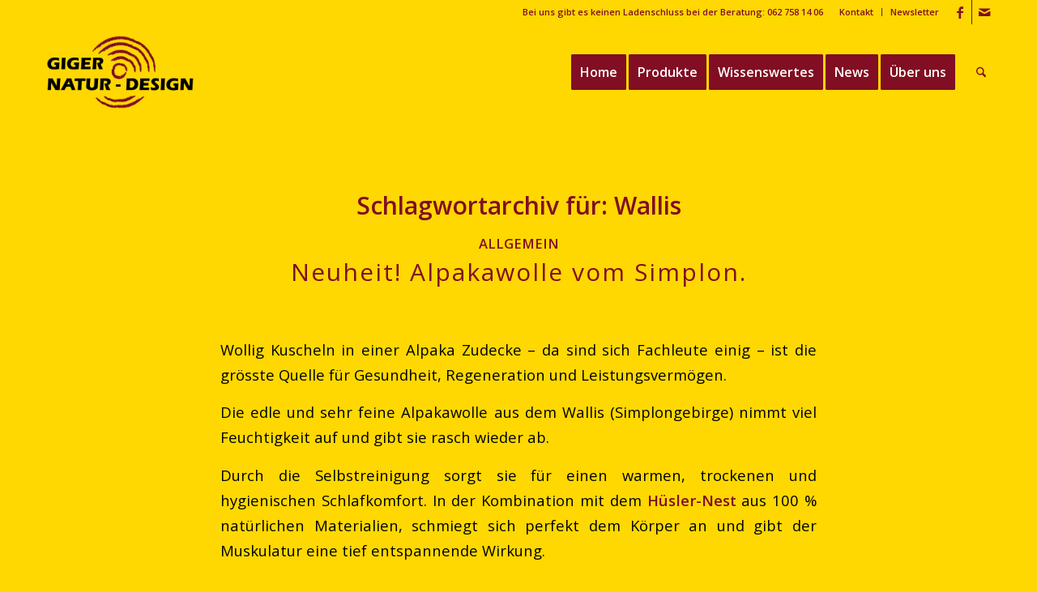

--- FILE ---
content_type: text/html; charset=UTF-8
request_url: https://www.schreinerei-pgiger.ch/tag/wallis/
body_size: 14755
content:
<!DOCTYPE html>
<html lang="de" class="html_stretched responsive av-preloader-disabled  html_header_top html_logo_left html_main_nav_header html_menu_right html_large html_header_sticky html_header_shrinking_disabled html_header_topbar_active html_mobile_menu_tablet html_header_searchicon html_content_align_center html_header_unstick_top_disabled html_header_stretch_disabled html_minimal_header html_elegant-blog html_av-submenu-hidden html_av-submenu-display-click html_av-overlay-side html_av-overlay-side-classic html_av-submenu-noclone html_entry_id_105 av-cookies-no-cookie-consent av-no-preview av-default-lightbox html_text_menu_active av-mobile-menu-switch-default">
<head>
<meta charset="UTF-8" />


<!-- mobile setting -->
<meta name="viewport" content="width=device-width, initial-scale=1">

<!-- Scripts/CSS and wp_head hook -->
<meta name='robots' content='index, follow, max-image-preview:large, max-snippet:-1, max-video-preview:-1' />
	<style>img:is([sizes="auto" i], [sizes^="auto," i]) { contain-intrinsic-size: 3000px 1500px }</style>
	
	<!-- This site is optimized with the Yoast SEO plugin v25.2 - https://yoast.com/wordpress/plugins/seo/ -->
	<title>Wallis Archive - Giger Natur-Design</title>
	<link rel="canonical" href="https://www.schreinerei-pgiger.ch/tag/wallis/" />
	<meta property="og:locale" content="de_DE" />
	<meta property="og:type" content="article" />
	<meta property="og:title" content="Wallis Archive - Giger Natur-Design" />
	<meta property="og:url" content="https://www.schreinerei-pgiger.ch/tag/wallis/" />
	<meta property="og:site_name" content="Giger Natur-Design" />
	<meta name="twitter:card" content="summary_large_image" />
	<script type="application/ld+json" class="yoast-schema-graph">{"@context":"https://schema.org","@graph":[{"@type":"CollectionPage","@id":"https://www.schreinerei-pgiger.ch/tag/wallis/","url":"https://www.schreinerei-pgiger.ch/tag/wallis/","name":"Wallis Archive - Giger Natur-Design","isPartOf":{"@id":"https://www.schreinerei-pgiger.ch/#website"},"primaryImageOfPage":{"@id":"https://www.schreinerei-pgiger.ch/tag/wallis/#primaryimage"},"image":{"@id":"https://www.schreinerei-pgiger.ch/tag/wallis/#primaryimage"},"thumbnailUrl":"https://www.schreinerei-pgiger.ch/webseite/wp-content/uploads/resizedimage600450-WerbefFebr13.jpg","breadcrumb":{"@id":"https://www.schreinerei-pgiger.ch/tag/wallis/#breadcrumb"},"inLanguage":"de"},{"@type":"ImageObject","inLanguage":"de","@id":"https://www.schreinerei-pgiger.ch/tag/wallis/#primaryimage","url":"https://www.schreinerei-pgiger.ch/webseite/wp-content/uploads/resizedimage600450-WerbefFebr13.jpg","contentUrl":"https://www.schreinerei-pgiger.ch/webseite/wp-content/uploads/resizedimage600450-WerbefFebr13.jpg","width":600,"height":450,"caption":"Isabelle, Alexander und Pius Giger geniessen die Alpaka Zudecke. (Siehe Bild.)"},{"@type":"BreadcrumbList","@id":"https://www.schreinerei-pgiger.ch/tag/wallis/#breadcrumb","itemListElement":[{"@type":"ListItem","position":1,"name":"Home","item":"https://www.schreinerei-pgiger.ch/schreinerei-giger/"},{"@type":"ListItem","position":2,"name":"Wallis"}]},{"@type":"WebSite","@id":"https://www.schreinerei-pgiger.ch/#website","url":"https://www.schreinerei-pgiger.ch/","name":"Giger Natur-Design","description":"Schreinerei Richenthal","publisher":{"@id":"https://www.schreinerei-pgiger.ch/#organization"},"potentialAction":[{"@type":"SearchAction","target":{"@type":"EntryPoint","urlTemplate":"https://www.schreinerei-pgiger.ch/?s={search_term_string}"},"query-input":{"@type":"PropertyValueSpecification","valueRequired":true,"valueName":"search_term_string"}}],"inLanguage":"de"},{"@type":"Organization","@id":"https://www.schreinerei-pgiger.ch/#organization","name":"Giger Natur-Design AG","url":"https://www.schreinerei-pgiger.ch/","logo":{"@type":"ImageObject","inLanguage":"de","@id":"https://www.schreinerei-pgiger.ch/#/schema/logo/image/","url":"http://www.schreinerei-pgiger.ch/webseite/wp-content/uploads/giger-natur-design-1020.png","contentUrl":"http://www.schreinerei-pgiger.ch/webseite/wp-content/uploads/giger-natur-design-1020.png","width":1020,"height":612,"caption":"Giger Natur-Design AG"},"image":{"@id":"https://www.schreinerei-pgiger.ch/#/schema/logo/image/"}}]}</script>
	<!-- / Yoast SEO plugin. -->


<link rel="alternate" type="application/rss+xml" title="Giger Natur-Design &raquo; Feed" href="https://www.schreinerei-pgiger.ch/feed/" />
<link rel="alternate" type="application/rss+xml" title="Giger Natur-Design &raquo; Wallis Schlagwort-Feed" href="https://www.schreinerei-pgiger.ch/tag/wallis/feed/" />

<!-- google webfont font replacement -->

			<script type='text/javascript'>

				(function() {

					/*	check if webfonts are disabled by user setting via cookie - or user must opt in.	*/
					var html = document.getElementsByTagName('html')[0];
					var cookie_check = html.className.indexOf('av-cookies-needs-opt-in') >= 0 || html.className.indexOf('av-cookies-can-opt-out') >= 0;
					var allow_continue = true;
					var silent_accept_cookie = html.className.indexOf('av-cookies-user-silent-accept') >= 0;

					if( cookie_check && ! silent_accept_cookie )
					{
						if( ! document.cookie.match(/aviaCookieConsent/) || html.className.indexOf('av-cookies-session-refused') >= 0 )
						{
							allow_continue = false;
						}
						else
						{
							if( ! document.cookie.match(/aviaPrivacyRefuseCookiesHideBar/) )
							{
								allow_continue = false;
							}
							else if( ! document.cookie.match(/aviaPrivacyEssentialCookiesEnabled/) )
							{
								allow_continue = false;
							}
							else if( document.cookie.match(/aviaPrivacyGoogleWebfontsDisabled/) )
							{
								allow_continue = false;
							}
						}
					}

					if( allow_continue )
					{
						var f = document.createElement('link');

						f.type 	= 'text/css';
						f.rel 	= 'stylesheet';
						f.href 	= 'https://fonts.googleapis.com/css?family=Open+Sans:400,600&display=auto';
						f.id 	= 'avia-google-webfont';

						document.getElementsByTagName('head')[0].appendChild(f);
					}
				})();

			</script>
			<link rel='stylesheet' id='wp-block-library-css' href='https://www.schreinerei-pgiger.ch/webseite/wp-includes/css/dist/block-library/style.min.css?ver=6.8.3' type='text/css' media='all' />
<style id='global-styles-inline-css' type='text/css'>
:root{--wp--preset--aspect-ratio--square: 1;--wp--preset--aspect-ratio--4-3: 4/3;--wp--preset--aspect-ratio--3-4: 3/4;--wp--preset--aspect-ratio--3-2: 3/2;--wp--preset--aspect-ratio--2-3: 2/3;--wp--preset--aspect-ratio--16-9: 16/9;--wp--preset--aspect-ratio--9-16: 9/16;--wp--preset--color--black: #000000;--wp--preset--color--cyan-bluish-gray: #abb8c3;--wp--preset--color--white: #ffffff;--wp--preset--color--pale-pink: #f78da7;--wp--preset--color--vivid-red: #cf2e2e;--wp--preset--color--luminous-vivid-orange: #ff6900;--wp--preset--color--luminous-vivid-amber: #fcb900;--wp--preset--color--light-green-cyan: #7bdcb5;--wp--preset--color--vivid-green-cyan: #00d084;--wp--preset--color--pale-cyan-blue: #8ed1fc;--wp--preset--color--vivid-cyan-blue: #0693e3;--wp--preset--color--vivid-purple: #9b51e0;--wp--preset--color--metallic-red: #b02b2c;--wp--preset--color--maximum-yellow-red: #edae44;--wp--preset--color--yellow-sun: #eeee22;--wp--preset--color--palm-leaf: #83a846;--wp--preset--color--aero: #7bb0e7;--wp--preset--color--old-lavender: #745f7e;--wp--preset--color--steel-teal: #5f8789;--wp--preset--color--raspberry-pink: #d65799;--wp--preset--color--medium-turquoise: #4ecac2;--wp--preset--gradient--vivid-cyan-blue-to-vivid-purple: linear-gradient(135deg,rgba(6,147,227,1) 0%,rgb(155,81,224) 100%);--wp--preset--gradient--light-green-cyan-to-vivid-green-cyan: linear-gradient(135deg,rgb(122,220,180) 0%,rgb(0,208,130) 100%);--wp--preset--gradient--luminous-vivid-amber-to-luminous-vivid-orange: linear-gradient(135deg,rgba(252,185,0,1) 0%,rgba(255,105,0,1) 100%);--wp--preset--gradient--luminous-vivid-orange-to-vivid-red: linear-gradient(135deg,rgba(255,105,0,1) 0%,rgb(207,46,46) 100%);--wp--preset--gradient--very-light-gray-to-cyan-bluish-gray: linear-gradient(135deg,rgb(238,238,238) 0%,rgb(169,184,195) 100%);--wp--preset--gradient--cool-to-warm-spectrum: linear-gradient(135deg,rgb(74,234,220) 0%,rgb(151,120,209) 20%,rgb(207,42,186) 40%,rgb(238,44,130) 60%,rgb(251,105,98) 80%,rgb(254,248,76) 100%);--wp--preset--gradient--blush-light-purple: linear-gradient(135deg,rgb(255,206,236) 0%,rgb(152,150,240) 100%);--wp--preset--gradient--blush-bordeaux: linear-gradient(135deg,rgb(254,205,165) 0%,rgb(254,45,45) 50%,rgb(107,0,62) 100%);--wp--preset--gradient--luminous-dusk: linear-gradient(135deg,rgb(255,203,112) 0%,rgb(199,81,192) 50%,rgb(65,88,208) 100%);--wp--preset--gradient--pale-ocean: linear-gradient(135deg,rgb(255,245,203) 0%,rgb(182,227,212) 50%,rgb(51,167,181) 100%);--wp--preset--gradient--electric-grass: linear-gradient(135deg,rgb(202,248,128) 0%,rgb(113,206,126) 100%);--wp--preset--gradient--midnight: linear-gradient(135deg,rgb(2,3,129) 0%,rgb(40,116,252) 100%);--wp--preset--font-size--small: 1rem;--wp--preset--font-size--medium: 1.125rem;--wp--preset--font-size--large: 1.75rem;--wp--preset--font-size--x-large: clamp(1.75rem, 3vw, 2.25rem);--wp--preset--spacing--20: 0.44rem;--wp--preset--spacing--30: 0.67rem;--wp--preset--spacing--40: 1rem;--wp--preset--spacing--50: 1.5rem;--wp--preset--spacing--60: 2.25rem;--wp--preset--spacing--70: 3.38rem;--wp--preset--spacing--80: 5.06rem;--wp--preset--shadow--natural: 6px 6px 9px rgba(0, 0, 0, 0.2);--wp--preset--shadow--deep: 12px 12px 50px rgba(0, 0, 0, 0.4);--wp--preset--shadow--sharp: 6px 6px 0px rgba(0, 0, 0, 0.2);--wp--preset--shadow--outlined: 6px 6px 0px -3px rgba(255, 255, 255, 1), 6px 6px rgba(0, 0, 0, 1);--wp--preset--shadow--crisp: 6px 6px 0px rgba(0, 0, 0, 1);}:root { --wp--style--global--content-size: 800px;--wp--style--global--wide-size: 1130px; }:where(body) { margin: 0; }.wp-site-blocks > .alignleft { float: left; margin-right: 2em; }.wp-site-blocks > .alignright { float: right; margin-left: 2em; }.wp-site-blocks > .aligncenter { justify-content: center; margin-left: auto; margin-right: auto; }:where(.is-layout-flex){gap: 0.5em;}:where(.is-layout-grid){gap: 0.5em;}.is-layout-flow > .alignleft{float: left;margin-inline-start: 0;margin-inline-end: 2em;}.is-layout-flow > .alignright{float: right;margin-inline-start: 2em;margin-inline-end: 0;}.is-layout-flow > .aligncenter{margin-left: auto !important;margin-right: auto !important;}.is-layout-constrained > .alignleft{float: left;margin-inline-start: 0;margin-inline-end: 2em;}.is-layout-constrained > .alignright{float: right;margin-inline-start: 2em;margin-inline-end: 0;}.is-layout-constrained > .aligncenter{margin-left: auto !important;margin-right: auto !important;}.is-layout-constrained > :where(:not(.alignleft):not(.alignright):not(.alignfull)){max-width: var(--wp--style--global--content-size);margin-left: auto !important;margin-right: auto !important;}.is-layout-constrained > .alignwide{max-width: var(--wp--style--global--wide-size);}body .is-layout-flex{display: flex;}.is-layout-flex{flex-wrap: wrap;align-items: center;}.is-layout-flex > :is(*, div){margin: 0;}body .is-layout-grid{display: grid;}.is-layout-grid > :is(*, div){margin: 0;}body{padding-top: 0px;padding-right: 0px;padding-bottom: 0px;padding-left: 0px;}a:where(:not(.wp-element-button)){text-decoration: underline;}:root :where(.wp-element-button, .wp-block-button__link){background-color: #32373c;border-width: 0;color: #fff;font-family: inherit;font-size: inherit;line-height: inherit;padding: calc(0.667em + 2px) calc(1.333em + 2px);text-decoration: none;}.has-black-color{color: var(--wp--preset--color--black) !important;}.has-cyan-bluish-gray-color{color: var(--wp--preset--color--cyan-bluish-gray) !important;}.has-white-color{color: var(--wp--preset--color--white) !important;}.has-pale-pink-color{color: var(--wp--preset--color--pale-pink) !important;}.has-vivid-red-color{color: var(--wp--preset--color--vivid-red) !important;}.has-luminous-vivid-orange-color{color: var(--wp--preset--color--luminous-vivid-orange) !important;}.has-luminous-vivid-amber-color{color: var(--wp--preset--color--luminous-vivid-amber) !important;}.has-light-green-cyan-color{color: var(--wp--preset--color--light-green-cyan) !important;}.has-vivid-green-cyan-color{color: var(--wp--preset--color--vivid-green-cyan) !important;}.has-pale-cyan-blue-color{color: var(--wp--preset--color--pale-cyan-blue) !important;}.has-vivid-cyan-blue-color{color: var(--wp--preset--color--vivid-cyan-blue) !important;}.has-vivid-purple-color{color: var(--wp--preset--color--vivid-purple) !important;}.has-metallic-red-color{color: var(--wp--preset--color--metallic-red) !important;}.has-maximum-yellow-red-color{color: var(--wp--preset--color--maximum-yellow-red) !important;}.has-yellow-sun-color{color: var(--wp--preset--color--yellow-sun) !important;}.has-palm-leaf-color{color: var(--wp--preset--color--palm-leaf) !important;}.has-aero-color{color: var(--wp--preset--color--aero) !important;}.has-old-lavender-color{color: var(--wp--preset--color--old-lavender) !important;}.has-steel-teal-color{color: var(--wp--preset--color--steel-teal) !important;}.has-raspberry-pink-color{color: var(--wp--preset--color--raspberry-pink) !important;}.has-medium-turquoise-color{color: var(--wp--preset--color--medium-turquoise) !important;}.has-black-background-color{background-color: var(--wp--preset--color--black) !important;}.has-cyan-bluish-gray-background-color{background-color: var(--wp--preset--color--cyan-bluish-gray) !important;}.has-white-background-color{background-color: var(--wp--preset--color--white) !important;}.has-pale-pink-background-color{background-color: var(--wp--preset--color--pale-pink) !important;}.has-vivid-red-background-color{background-color: var(--wp--preset--color--vivid-red) !important;}.has-luminous-vivid-orange-background-color{background-color: var(--wp--preset--color--luminous-vivid-orange) !important;}.has-luminous-vivid-amber-background-color{background-color: var(--wp--preset--color--luminous-vivid-amber) !important;}.has-light-green-cyan-background-color{background-color: var(--wp--preset--color--light-green-cyan) !important;}.has-vivid-green-cyan-background-color{background-color: var(--wp--preset--color--vivid-green-cyan) !important;}.has-pale-cyan-blue-background-color{background-color: var(--wp--preset--color--pale-cyan-blue) !important;}.has-vivid-cyan-blue-background-color{background-color: var(--wp--preset--color--vivid-cyan-blue) !important;}.has-vivid-purple-background-color{background-color: var(--wp--preset--color--vivid-purple) !important;}.has-metallic-red-background-color{background-color: var(--wp--preset--color--metallic-red) !important;}.has-maximum-yellow-red-background-color{background-color: var(--wp--preset--color--maximum-yellow-red) !important;}.has-yellow-sun-background-color{background-color: var(--wp--preset--color--yellow-sun) !important;}.has-palm-leaf-background-color{background-color: var(--wp--preset--color--palm-leaf) !important;}.has-aero-background-color{background-color: var(--wp--preset--color--aero) !important;}.has-old-lavender-background-color{background-color: var(--wp--preset--color--old-lavender) !important;}.has-steel-teal-background-color{background-color: var(--wp--preset--color--steel-teal) !important;}.has-raspberry-pink-background-color{background-color: var(--wp--preset--color--raspberry-pink) !important;}.has-medium-turquoise-background-color{background-color: var(--wp--preset--color--medium-turquoise) !important;}.has-black-border-color{border-color: var(--wp--preset--color--black) !important;}.has-cyan-bluish-gray-border-color{border-color: var(--wp--preset--color--cyan-bluish-gray) !important;}.has-white-border-color{border-color: var(--wp--preset--color--white) !important;}.has-pale-pink-border-color{border-color: var(--wp--preset--color--pale-pink) !important;}.has-vivid-red-border-color{border-color: var(--wp--preset--color--vivid-red) !important;}.has-luminous-vivid-orange-border-color{border-color: var(--wp--preset--color--luminous-vivid-orange) !important;}.has-luminous-vivid-amber-border-color{border-color: var(--wp--preset--color--luminous-vivid-amber) !important;}.has-light-green-cyan-border-color{border-color: var(--wp--preset--color--light-green-cyan) !important;}.has-vivid-green-cyan-border-color{border-color: var(--wp--preset--color--vivid-green-cyan) !important;}.has-pale-cyan-blue-border-color{border-color: var(--wp--preset--color--pale-cyan-blue) !important;}.has-vivid-cyan-blue-border-color{border-color: var(--wp--preset--color--vivid-cyan-blue) !important;}.has-vivid-purple-border-color{border-color: var(--wp--preset--color--vivid-purple) !important;}.has-metallic-red-border-color{border-color: var(--wp--preset--color--metallic-red) !important;}.has-maximum-yellow-red-border-color{border-color: var(--wp--preset--color--maximum-yellow-red) !important;}.has-yellow-sun-border-color{border-color: var(--wp--preset--color--yellow-sun) !important;}.has-palm-leaf-border-color{border-color: var(--wp--preset--color--palm-leaf) !important;}.has-aero-border-color{border-color: var(--wp--preset--color--aero) !important;}.has-old-lavender-border-color{border-color: var(--wp--preset--color--old-lavender) !important;}.has-steel-teal-border-color{border-color: var(--wp--preset--color--steel-teal) !important;}.has-raspberry-pink-border-color{border-color: var(--wp--preset--color--raspberry-pink) !important;}.has-medium-turquoise-border-color{border-color: var(--wp--preset--color--medium-turquoise) !important;}.has-vivid-cyan-blue-to-vivid-purple-gradient-background{background: var(--wp--preset--gradient--vivid-cyan-blue-to-vivid-purple) !important;}.has-light-green-cyan-to-vivid-green-cyan-gradient-background{background: var(--wp--preset--gradient--light-green-cyan-to-vivid-green-cyan) !important;}.has-luminous-vivid-amber-to-luminous-vivid-orange-gradient-background{background: var(--wp--preset--gradient--luminous-vivid-amber-to-luminous-vivid-orange) !important;}.has-luminous-vivid-orange-to-vivid-red-gradient-background{background: var(--wp--preset--gradient--luminous-vivid-orange-to-vivid-red) !important;}.has-very-light-gray-to-cyan-bluish-gray-gradient-background{background: var(--wp--preset--gradient--very-light-gray-to-cyan-bluish-gray) !important;}.has-cool-to-warm-spectrum-gradient-background{background: var(--wp--preset--gradient--cool-to-warm-spectrum) !important;}.has-blush-light-purple-gradient-background{background: var(--wp--preset--gradient--blush-light-purple) !important;}.has-blush-bordeaux-gradient-background{background: var(--wp--preset--gradient--blush-bordeaux) !important;}.has-luminous-dusk-gradient-background{background: var(--wp--preset--gradient--luminous-dusk) !important;}.has-pale-ocean-gradient-background{background: var(--wp--preset--gradient--pale-ocean) !important;}.has-electric-grass-gradient-background{background: var(--wp--preset--gradient--electric-grass) !important;}.has-midnight-gradient-background{background: var(--wp--preset--gradient--midnight) !important;}.has-small-font-size{font-size: var(--wp--preset--font-size--small) !important;}.has-medium-font-size{font-size: var(--wp--preset--font-size--medium) !important;}.has-large-font-size{font-size: var(--wp--preset--font-size--large) !important;}.has-x-large-font-size{font-size: var(--wp--preset--font-size--x-large) !important;}
:where(.wp-block-post-template.is-layout-flex){gap: 1.25em;}:where(.wp-block-post-template.is-layout-grid){gap: 1.25em;}
:where(.wp-block-columns.is-layout-flex){gap: 2em;}:where(.wp-block-columns.is-layout-grid){gap: 2em;}
:root :where(.wp-block-pullquote){font-size: 1.5em;line-height: 1.6;}
</style>
<link rel='stylesheet' id='dflip-style-css' href='https://www.schreinerei-pgiger.ch/webseite/wp-content/plugins/3d-flipbook-dflip-lite/assets/css/dflip.min.css?ver=2.3.65' type='text/css' media='all' />
<link rel='stylesheet' id='avia-merged-styles-css' href='https://www.schreinerei-pgiger.ch/webseite/wp-content/uploads/dynamic_avia/avia-merged-styles-4ef5b0780bf6626abca649ba04d48a7b---69609e0b29a87.css' type='text/css' media='all' />
<script type="text/javascript" src="https://www.schreinerei-pgiger.ch/webseite/wp-includes/js/jquery/jquery.min.js?ver=3.7.1" id="jquery-core-js"></script>
<script type="text/javascript" src="https://www.schreinerei-pgiger.ch/webseite/wp-includes/js/jquery/jquery-migrate.min.js?ver=3.4.1" id="jquery-migrate-js"></script>
<script type="text/javascript" src="https://www.schreinerei-pgiger.ch/webseite/wp-content/uploads/dynamic_avia/avia-head-scripts-1a3344b61da476f689d0c5eee706628a---69609e0b38b4c.js" id="avia-head-scripts-js"></script>
<link rel="https://api.w.org/" href="https://www.schreinerei-pgiger.ch/wp-json/" /><link rel="alternate" title="JSON" type="application/json" href="https://www.schreinerei-pgiger.ch/wp-json/wp/v2/tags/45" /><link rel="EditURI" type="application/rsd+xml" title="RSD" href="https://www.schreinerei-pgiger.ch/webseite/xmlrpc.php?rsd" />
<meta name="generator" content="WordPress 6.8.3" />

<link rel="icon" href="https://www.schreinerei-pgiger.ch/webseite/wp-content/uploads/giger-natur-design-1020.png" type="image/png">
<!--[if lt IE 9]><script src="https://www.schreinerei-pgiger.ch/webseite/wp-content/themes/enfold/js/html5shiv.js"></script><![endif]--><link rel="profile" href="https://gmpg.org/xfn/11" />
<link rel="alternate" type="application/rss+xml" title="Giger Natur-Design RSS2 Feed" href="https://www.schreinerei-pgiger.ch/feed/" />
<link rel="pingback" href="https://www.schreinerei-pgiger.ch/webseite/xmlrpc.php" />

<!-- To speed up the rendering and to display the site as fast as possible to the user we include some styles and scripts for above the fold content inline -->
<script type="text/javascript">'use strict';var avia_is_mobile=!1;if(/Android|webOS|iPhone|iPad|iPod|BlackBerry|IEMobile|Opera Mini/i.test(navigator.userAgent)&&'ontouchstart' in document.documentElement){avia_is_mobile=!0;document.documentElement.className+=' avia_mobile '}
else{document.documentElement.className+=' avia_desktop '};document.documentElement.className+=' js_active ';(function(){var e=['-webkit-','-moz-','-ms-',''],n='',o=!1,a=!1;for(var t in e){if(e[t]+'transform' in document.documentElement.style){o=!0;n=e[t]+'transform'};if(e[t]+'perspective' in document.documentElement.style){a=!0}};if(o){document.documentElement.className+=' avia_transform '};if(a){document.documentElement.className+=' avia_transform3d '};if(typeof document.getElementsByClassName=='function'&&typeof document.documentElement.getBoundingClientRect=='function'&&avia_is_mobile==!1){if(n&&window.innerHeight>0){setTimeout(function(){var e=0,o={},a=0,t=document.getElementsByClassName('av-parallax'),i=window.pageYOffset||document.documentElement.scrollTop;for(e=0;e<t.length;e++){t[e].style.top='0px';o=t[e].getBoundingClientRect();a=Math.ceil((window.innerHeight+i-o.top)*0.3);t[e].style[n]='translate(0px, '+a+'px)';t[e].style.top='auto';t[e].className+=' enabled-parallax '}},50)}}})();</script><style type="text/css">
		@font-face {font-family: 'entypo-fontello-enfold'; font-weight: normal; font-style: normal; font-display: auto;
		src: url('https://www.schreinerei-pgiger.ch/webseite/wp-content/themes/enfold/config-templatebuilder/avia-template-builder/assets/fonts/entypo-fontello-enfold/entypo-fontello-enfold.woff2') format('woff2'),
		url('https://www.schreinerei-pgiger.ch/webseite/wp-content/themes/enfold/config-templatebuilder/avia-template-builder/assets/fonts/entypo-fontello-enfold/entypo-fontello-enfold.woff') format('woff'),
		url('https://www.schreinerei-pgiger.ch/webseite/wp-content/themes/enfold/config-templatebuilder/avia-template-builder/assets/fonts/entypo-fontello-enfold/entypo-fontello-enfold.ttf') format('truetype'),
		url('https://www.schreinerei-pgiger.ch/webseite/wp-content/themes/enfold/config-templatebuilder/avia-template-builder/assets/fonts/entypo-fontello-enfold/entypo-fontello-enfold.svg#entypo-fontello-enfold') format('svg'),
		url('https://www.schreinerei-pgiger.ch/webseite/wp-content/themes/enfold/config-templatebuilder/avia-template-builder/assets/fonts/entypo-fontello-enfold/entypo-fontello-enfold.eot'),
		url('https://www.schreinerei-pgiger.ch/webseite/wp-content/themes/enfold/config-templatebuilder/avia-template-builder/assets/fonts/entypo-fontello-enfold/entypo-fontello-enfold.eot?#iefix') format('embedded-opentype');
		}

		#top .avia-font-entypo-fontello-enfold, body .avia-font-entypo-fontello-enfold, html body [data-av_iconfont='entypo-fontello-enfold']:before{ font-family: 'entypo-fontello-enfold'; }
		
		@font-face {font-family: 'entypo-fontello'; font-weight: normal; font-style: normal; font-display: auto;
		src: url('https://www.schreinerei-pgiger.ch/webseite/wp-content/themes/enfold/config-templatebuilder/avia-template-builder/assets/fonts/entypo-fontello/entypo-fontello.woff2') format('woff2'),
		url('https://www.schreinerei-pgiger.ch/webseite/wp-content/themes/enfold/config-templatebuilder/avia-template-builder/assets/fonts/entypo-fontello/entypo-fontello.woff') format('woff'),
		url('https://www.schreinerei-pgiger.ch/webseite/wp-content/themes/enfold/config-templatebuilder/avia-template-builder/assets/fonts/entypo-fontello/entypo-fontello.ttf') format('truetype'),
		url('https://www.schreinerei-pgiger.ch/webseite/wp-content/themes/enfold/config-templatebuilder/avia-template-builder/assets/fonts/entypo-fontello/entypo-fontello.svg#entypo-fontello') format('svg'),
		url('https://www.schreinerei-pgiger.ch/webseite/wp-content/themes/enfold/config-templatebuilder/avia-template-builder/assets/fonts/entypo-fontello/entypo-fontello.eot'),
		url('https://www.schreinerei-pgiger.ch/webseite/wp-content/themes/enfold/config-templatebuilder/avia-template-builder/assets/fonts/entypo-fontello/entypo-fontello.eot?#iefix') format('embedded-opentype');
		}

		#top .avia-font-entypo-fontello, body .avia-font-entypo-fontello, html body [data-av_iconfont='entypo-fontello']:before{ font-family: 'entypo-fontello'; }
		</style>

<!--
Debugging Info for Theme support: 

Theme: Enfold
Version: 7.1.1
Installed: enfold
AviaFramework Version: 5.6
AviaBuilder Version: 6.0
aviaElementManager Version: 1.0.1
ML:256-PU:102-PLA:11
WP:6.8.3
Compress: CSS:all theme files - JS:all theme files
Updates: enabled - token has changed and not verified
PLAu:10
-->
</head>

<body id="top" class="archive tag tag-wallis tag-45 wp-theme-enfold stretched rtl_columns av-curtain-numeric open_sans  avia-responsive-images-support" itemscope="itemscope" itemtype="https://schema.org/WebPage" >

	
	<div id='wrap_all'>

	
<header id='header' class='all_colors header_color light_bg_color  av_header_top av_logo_left av_main_nav_header av_menu_right av_large av_header_sticky av_header_shrinking_disabled av_header_stretch_disabled av_mobile_menu_tablet av_header_searchicon av_header_unstick_top_disabled av_minimal_header av_bottom_nav_disabled  av_header_border_disabled'  data-av_shrink_factor='50' role="banner" itemscope="itemscope" itemtype="https://schema.org/WPHeader" >

		<div id='header_meta' class='container_wrap container_wrap_meta  av_icon_active_right av_extra_header_active av_secondary_right av_phone_active_right av_entry_id_105'>

			      <div class='container'>
			      <ul class='noLightbox social_bookmarks icon_count_2'><li class='social_bookmarks_facebook av-social-link-facebook social_icon_1 avia_social_iconfont'><a  target="_blank" aria-label="Link zu Facebook" href='https://www.facebook.com/gigernaturdesignag/' data-av_icon='' data-av_iconfont='entypo-fontello' title="Link zu Facebook" desc="Link zu Facebook" title='Link zu Facebook'><span class='avia_hidden_link_text'>Link zu Facebook</span></a></li><li class='social_bookmarks_mail av-social-link-mail social_icon_2 avia_social_iconfont'><a  aria-label="Link zu Mail" href='mailto:info@schreinerei-pgiger.ch' data-av_icon='' data-av_iconfont='entypo-fontello' title="Link zu Mail" desc="Link zu Mail" title='Link zu Mail'><span class='avia_hidden_link_text'>Link zu Mail</span></a></li></ul><nav class='sub_menu'  role="navigation" itemscope="itemscope" itemtype="https://schema.org/SiteNavigationElement" ><ul role="menu" class="menu" id="avia2-menu"><li role="menuitem" id="menu-item-31" class="menu-item menu-item-type-post_type menu-item-object-page menu-item-31"><a href="https://www.schreinerei-pgiger.ch/ueber-uns/kontakt/">Kontakt</a></li>
<li role="menuitem" id="menu-item-53" class="menu-item menu-item-type-post_type menu-item-object-page menu-item-53"><a href="https://www.schreinerei-pgiger.ch/ueber-uns/newsletter/">Newsletter</a></li>
</ul></nav><div class='phone-info with_nav'><div>Bei uns gibt es keinen Ladenschluss bei der Beratung: 062 758 14 06</div></div>			      </div>
		</div>

		<div  id='header_main' class='container_wrap container_wrap_logo'>

        <div class='container av-logo-container'><div class='inner-container'><span class='logo avia-standard-logo'><a href='https://www.schreinerei-pgiger.ch/' class='' aria-label='giger-natur-design-1020' title='giger-natur-design-1020'><img src="https://www.schreinerei-pgiger.ch/webseite/wp-content/uploads/giger-natur-design-1020.png" srcset="https://www.schreinerei-pgiger.ch/webseite/wp-content/uploads/giger-natur-design-1020.png 1020w, https://www.schreinerei-pgiger.ch/webseite/wp-content/uploads/giger-natur-design-1020-300x180.png 300w, https://www.schreinerei-pgiger.ch/webseite/wp-content/uploads/giger-natur-design-1020-705x423.png 705w, https://www.schreinerei-pgiger.ch/webseite/wp-content/uploads/giger-natur-design-1020-450x270.png 450w" sizes="(max-width: 1020px) 100vw, 1020px" height="100" width="300" alt='Giger Natur-Design' title='giger-natur-design-1020' /></a></span><nav class='main_menu' data-selectname='Wähle eine Seite'  role="navigation" itemscope="itemscope" itemtype="https://schema.org/SiteNavigationElement" ><div class="avia-menu av-main-nav-wrap"><ul role="menu" class="menu av-main-nav" id="avia-menu"><li role="menuitem" id="menu-item-27" class="menu-item menu-item-type-post_type menu-item-object-page menu-item-home av-menu-button av-menu-button-colored menu-item-top-level menu-item-top-level-1"><a href="https://www.schreinerei-pgiger.ch/" itemprop="url" tabindex="0"><span class="avia-bullet"></span><span class="avia-menu-text">Home</span><span class="avia-menu-fx"><span class="avia-arrow-wrap"><span class="avia-arrow"></span></span></span></a></li>
<li role="menuitem" id="menu-item-252" class="menu-item menu-item-type-post_type menu-item-object-page menu-item-has-children av-menu-button av-menu-button-colored menu-item-top-level menu-item-top-level-2"><a href="https://www.schreinerei-pgiger.ch/produkte/" itemprop="url" tabindex="0"><span class="avia-bullet"></span><span class="avia-menu-text">Produkte</span><span class="avia-menu-fx"><span class="avia-arrow-wrap"><span class="avia-arrow"></span></span></span></a>


<ul class="sub-menu">
	<li role="menuitem" id="menu-item-255" class="menu-item menu-item-type-post_type menu-item-object-page menu-item-has-children"><a href="https://www.schreinerei-pgiger.ch/produkte/huesler-nest/" itemprop="url" tabindex="0"><span class="avia-bullet"></span><span class="avia-menu-text">Hüsler-Nest</span></a>
	<ul class="sub-menu">
		<li role="menuitem" id="menu-item-619" class="menu-item menu-item-type-post_type menu-item-object-page"><a href="https://www.schreinerei-pgiger.ch/produkte/huesler-nest/bettsysteme/" itemprop="url" tabindex="0"><span class="avia-bullet"></span><span class="avia-menu-text">Bettsysteme</span></a></li>
		<li role="menuitem" id="menu-item-1549" class="menu-item menu-item-type-post_type menu-item-object-page"><a href="https://www.schreinerei-pgiger.ch/auflagen/" itemprop="url" tabindex="0"><span class="avia-bullet"></span><span class="avia-menu-text">Auflagen</span></a></li>
		<li role="menuitem" id="menu-item-618" class="menu-item menu-item-type-post_type menu-item-object-page"><a href="https://www.schreinerei-pgiger.ch/produkte/huesler-nest/matratzen/" itemprop="url" tabindex="0"><span class="avia-bullet"></span><span class="avia-menu-text">Matratzen</span></a></li>
		<li role="menuitem" id="menu-item-1551" class="menu-item menu-item-type-post_type menu-item-object-page"><a href="https://www.schreinerei-pgiger.ch/produkte/huesler-nest/federelemente/" itemprop="url" tabindex="0"><span class="avia-bullet"></span><span class="avia-menu-text">Federelemente</span></a></li>
		<li role="menuitem" id="menu-item-1550" class="menu-item menu-item-type-post_type menu-item-object-page"><a href="https://www.schreinerei-pgiger.ch/produkte/huesler-nest/einlegerahmen/" itemprop="url" tabindex="0"><span class="avia-bullet"></span><span class="avia-menu-text">Einlegerahmen</span></a></li>
		<li role="menuitem" id="menu-item-1762" class="menu-item menu-item-type-post_type menu-item-object-page"><a href="https://www.schreinerei-pgiger.ch/produkte/huesler-nest/bettgestelle/" itemprop="url" tabindex="0"><span class="avia-bullet"></span><span class="avia-menu-text">Bettgestelle</span></a></li>
		<li role="menuitem" id="menu-item-617" class="menu-item menu-item-type-post_type menu-item-object-page"><a href="https://www.schreinerei-pgiger.ch/produkte/huesler-nest/decken/" itemprop="url" tabindex="0"><span class="avia-bullet"></span><span class="avia-menu-text">Decken</span></a></li>
		<li role="menuitem" id="menu-item-909" class="menu-item menu-item-type-post_type menu-item-object-page"><a href="https://www.schreinerei-pgiger.ch/produkte/huesler-nest/kissen/" itemprop="url" tabindex="0"><span class="avia-bullet"></span><span class="avia-menu-text">Kissen</span></a></li>
		<li role="menuitem" id="menu-item-2315" class="menu-item menu-item-type-post_type menu-item-object-page"><a href="https://www.schreinerei-pgiger.ch/produkte/huesler-nest/kinder-und-jugendbetten/" itemprop="url" tabindex="0"><span class="avia-bullet"></span><span class="avia-menu-text">Kinder- und Jugendbetten</span></a></li>
		<li role="menuitem" id="menu-item-616" class="menu-item menu-item-type-post_type menu-item-object-page"><a href="https://www.schreinerei-pgiger.ch/produkte/huesler-nest/dreamswiss/" itemprop="url" tabindex="0"><span class="avia-bullet"></span><span class="avia-menu-text">DreamSwiss Polsterbett</span></a></li>
		<li role="menuitem" id="menu-item-849" class="menu-item menu-item-type-post_type menu-item-object-page"><a href="https://www.schreinerei-pgiger.ch/produkte/huesler-nest/online-kataloge/" itemprop="url" tabindex="0"><span class="avia-bullet"></span><span class="avia-menu-text">Online Kataloge</span></a></li>
	</ul>
</li>
	<li role="menuitem" id="menu-item-257" class="menu-item menu-item-type-post_type menu-item-object-page menu-item-has-children"><a href="https://www.schreinerei-pgiger.ch/produkte/moizi-stuehle/" itemprop="url" tabindex="0"><span class="avia-bullet"></span><span class="avia-menu-text">Moizi Stühle</span></a>
	<ul class="sub-menu">
		<li role="menuitem" id="menu-item-1610" class="menu-item menu-item-type-post_type menu-item-object-page"><a href="https://www.schreinerei-pgiger.ch/produkte/moizi-stuehle/kinder-und-jugendmoebel/" itemprop="url" tabindex="0"><span class="avia-bullet"></span><span class="avia-menu-text">Kinder- und Jugendmöbel</span></a></li>
		<li role="menuitem" id="menu-item-1609" class="menu-item menu-item-type-post_type menu-item-object-page"><a href="https://www.schreinerei-pgiger.ch/produkte/moizi-stuehle/bewegungs-und-esszimmerstuehle/" itemprop="url" tabindex="0"><span class="avia-bullet"></span><span class="avia-menu-text">Bewegungs- und Esszimmerstühle</span></a></li>
		<li role="menuitem" id="menu-item-1608" class="menu-item menu-item-type-post_type menu-item-object-page"><a href="https://www.schreinerei-pgiger.ch/produkte/moizi-stuehle/entspannungssessel/" itemprop="url" tabindex="0"><span class="avia-bullet"></span><span class="avia-menu-text">Entspannungssessel</span></a></li>
		<li role="menuitem" id="menu-item-1607" class="menu-item menu-item-type-post_type menu-item-object-page"><a href="https://www.schreinerei-pgiger.ch/produkte/moizi-stuehle/dynamischer-arbeitsplatz/" itemprop="url" tabindex="0"><span class="avia-bullet"></span><span class="avia-menu-text">Dynamischer Arbeitsplatz</span></a></li>
		<li role="menuitem" id="menu-item-631" class="menu-item menu-item-type-post_type menu-item-object-page"><a href="https://www.schreinerei-pgiger.ch/produkte/moizi-stuehle/medizinische-grundlagen/" itemprop="url" tabindex="0"><span class="avia-bullet"></span><span class="avia-menu-text">Medizinische Grundlagen</span></a></li>
	</ul>
</li>
	<li role="menuitem" id="menu-item-258" class="menu-item menu-item-type-post_type menu-item-object-page"><a href="https://www.schreinerei-pgiger.ch/produkte/stuehle/" itemprop="url" tabindex="0"><span class="avia-bullet"></span><span class="avia-menu-text">Stühle</span></a></li>
	<li role="menuitem" id="menu-item-254" class="menu-item menu-item-type-post_type menu-item-object-page"><a href="https://www.schreinerei-pgiger.ch/produkte/betten/" itemprop="url" tabindex="0"><span class="avia-bullet"></span><span class="avia-menu-text">Betten</span></a></li>
	<li role="menuitem" id="menu-item-1217" class="menu-item menu-item-type-post_type menu-item-object-page"><a href="https://www.schreinerei-pgiger.ch/produkte/arvenholz-kissen/" itemprop="url" tabindex="0"><span class="avia-bullet"></span><span class="avia-menu-text">Arvenholz Kissen</span></a></li>
	<li role="menuitem" id="menu-item-259" class="menu-item menu-item-type-post_type menu-item-object-page"><a href="https://www.schreinerei-pgiger.ch/produkte/tische/" itemprop="url" tabindex="0"><span class="avia-bullet"></span><span class="avia-menu-text">Tische</span></a></li>
	<li role="menuitem" id="menu-item-256" class="menu-item menu-item-type-post_type menu-item-object-page"><a href="https://www.schreinerei-pgiger.ch/produkte/moebel/" itemprop="url" tabindex="0"><span class="avia-bullet"></span><span class="avia-menu-text">Möbel</span></a></li>
	<li role="menuitem" id="menu-item-253" class="menu-item menu-item-type-post_type menu-item-object-page"><a href="https://www.schreinerei-pgiger.ch/produkte/ausgefallenes/" itemprop="url" tabindex="0"><span class="avia-bullet"></span><span class="avia-menu-text">Ausgefallenes</span></a></li>
	<li role="menuitem" id="menu-item-1218" class="menu-item menu-item-type-post_type menu-item-object-page"><a href="https://www.schreinerei-pgiger.ch/produkte/restaurierung/" itemprop="url" tabindex="0"><span class="avia-bullet"></span><span class="avia-menu-text">Restaurierung</span></a></li>
</ul>
</li>
<li role="menuitem" id="menu-item-262" class="menu-item menu-item-type-post_type menu-item-object-page menu-item-has-children av-menu-button av-menu-button-colored menu-item-mega-parent  menu-item-top-level menu-item-top-level-3"><a href="https://www.schreinerei-pgiger.ch/wissenswertes/" itemprop="url" tabindex="0"><span class="avia-bullet"></span><span class="avia-menu-text">Wissenswertes</span><span class="avia-menu-fx"><span class="avia-arrow-wrap"><span class="avia-arrow"></span></span></span></a>
<div class='avia_mega_div avia_mega3 nine units'>

<ul class="sub-menu">
	<li role="menuitem" id="menu-item-263" class="menu-item menu-item-type-post_type menu-item-object-page menu-item-has-children avia_mega_menu_columns_3 three units  avia_mega_menu_columns_first"><span class='mega_menu_title heading-color av-special-font'><a href='https://www.schreinerei-pgiger.ch/wissenswertes/holz/'>Holz</a></span>
	<ul class="sub-menu">
		<li role="menuitem" id="menu-item-264" class="menu-item menu-item-type-post_type menu-item-object-page"><a href="https://www.schreinerei-pgiger.ch/wissenswertes/holz/arvenholz/" itemprop="url" tabindex="0"><span class="avia-bullet"></span><span class="avia-menu-text">Arvenholz</span></a></li>
		<li role="menuitem" id="menu-item-265" class="menu-item menu-item-type-post_type menu-item-object-page"><a href="https://www.schreinerei-pgiger.ch/wissenswertes/holz/erlenholz/" itemprop="url" tabindex="0"><span class="avia-bullet"></span><span class="avia-menu-text">Erlenholz</span></a></li>
		<li role="menuitem" id="menu-item-266" class="menu-item menu-item-type-post_type menu-item-object-page"><a href="https://www.schreinerei-pgiger.ch/wissenswertes/holz/laerchenholz/" itemprop="url" tabindex="0"><span class="avia-bullet"></span><span class="avia-menu-text">Lärchenholz</span></a></li>
		<li role="menuitem" id="menu-item-267" class="menu-item menu-item-type-post_type menu-item-object-page"><a href="https://www.schreinerei-pgiger.ch/wissenswertes/holz/nussholz-walnussholz/" itemprop="url" tabindex="0"><span class="avia-bullet"></span><span class="avia-menu-text">Nussholz und Walnussholz</span></a></li>
	</ul>
</li>
	<li role="menuitem" id="menu-item-268" class="menu-item menu-item-type-post_type menu-item-object-page menu-item-has-children avia_mega_menu_columns_3 three units "><span class='mega_menu_title heading-color av-special-font'><a href='https://www.schreinerei-pgiger.ch/wissenswertes/lebensqualitaet/'>Lebensqualität</a></span>
	<ul class="sub-menu">
		<li role="menuitem" id="menu-item-270" class="menu-item menu-item-type-post_type menu-item-object-page"><a href="https://www.schreinerei-pgiger.ch/wissenswertes/lebensqualitaet/kinder-sind-ruhiger/" itemprop="url" tabindex="0"><span class="avia-bullet"></span><span class="avia-menu-text">Körperliche Ruhe</span></a></li>
		<li role="menuitem" id="menu-item-269" class="menu-item menu-item-type-post_type menu-item-object-page"><a href="https://www.schreinerei-pgiger.ch/wissenswertes/lebensqualitaet/holz-reduziert-stress/" itemprop="url" tabindex="0"><span class="avia-bullet"></span><span class="avia-menu-text">Stressreduktion</span></a></li>
	</ul>
</li>
	<li role="menuitem" id="menu-item-271" class="menu-item menu-item-type-post_type menu-item-object-page avia_mega_menu_columns_3 three units avia_mega_menu_columns_last"><span class='mega_menu_title heading-color av-special-font'><a href='https://www.schreinerei-pgiger.ch/wissenswertes/trends-von-der-moebelmesse/'>Trends von der Möbelmesse</a></span></li>
</ul>

</div>
</li>
<li role="menuitem" id="menu-item-26" class="menu-item menu-item-type-post_type menu-item-object-page av-menu-button av-menu-button-colored menu-item-mega-parent  menu-item-top-level menu-item-top-level-4"><a href="https://www.schreinerei-pgiger.ch/news/" itemprop="url" tabindex="0"><span class="avia-bullet"></span><span class="avia-menu-text">News</span><span class="avia-menu-fx"><span class="avia-arrow-wrap"><span class="avia-arrow"></span></span></span></a></li>
<li role="menuitem" id="menu-item-25" class="menu-item menu-item-type-post_type menu-item-object-page menu-item-has-children av-menu-button av-menu-button-colored menu-item-top-level menu-item-top-level-5"><a href="https://www.schreinerei-pgiger.ch/ueber-uns/" itemprop="url" tabindex="0"><span class="avia-bullet"></span><span class="avia-menu-text">Über uns</span><span class="avia-menu-fx"><span class="avia-arrow-wrap"><span class="avia-arrow"></span></span></span></a>


<ul class="sub-menu">
	<li role="menuitem" id="menu-item-260" class="menu-item menu-item-type-post_type menu-item-object-page"><a href="https://www.schreinerei-pgiger.ch/ueber-uns/kontakt/" itemprop="url" tabindex="0"><span class="avia-bullet"></span><span class="avia-menu-text">Kontakt</span></a></li>
	<li role="menuitem" id="menu-item-334" class="menu-item menu-item-type-post_type menu-item-object-page"><a href="https://www.schreinerei-pgiger.ch/ueber-uns/anfahrt/" itemprop="url" tabindex="0"><span class="avia-bullet"></span><span class="avia-menu-text">Anfahrt</span></a></li>
	<li role="menuitem" id="menu-item-398" class="menu-item menu-item-type-post_type menu-item-object-page"><a href="https://www.schreinerei-pgiger.ch/ueber-uns/ausstellungsraum/" itemprop="url" tabindex="0"><span class="avia-bullet"></span><span class="avia-menu-text">Ausstellungsraum</span></a></li>
	<li role="menuitem" id="menu-item-330" class="menu-item menu-item-type-post_type menu-item-object-page"><a href="https://www.schreinerei-pgiger.ch/ueber-uns/oeffnungszeiten/" itemprop="url" tabindex="0"><span class="avia-bullet"></span><span class="avia-menu-text">Öffnungszeiten</span></a></li>
	<li role="menuitem" id="menu-item-425" class="menu-item menu-item-type-post_type menu-item-object-page"><a href="https://www.schreinerei-pgiger.ch/ueber-uns/firmenvideo/" itemprop="url" tabindex="0"><span class="avia-bullet"></span><span class="avia-menu-text">Firmenvideo</span></a></li>
	<li role="menuitem" id="menu-item-354" class="menu-item menu-item-type-post_type menu-item-object-page"><a href="https://www.schreinerei-pgiger.ch/ueber-uns/bestellung-infomaterial/" itemprop="url" tabindex="0"><span class="avia-bullet"></span><span class="avia-menu-text">Bestellung Infomaterial</span></a></li>
	<li role="menuitem" id="menu-item-261" class="menu-item menu-item-type-post_type menu-item-object-page"><a href="https://www.schreinerei-pgiger.ch/ueber-uns/newsletter/" itemprop="url" tabindex="0"><span class="avia-bullet"></span><span class="avia-menu-text">Newsletter</span></a></li>
</ul>
</li>
<li id="menu-item-search" class="noMobile menu-item menu-item-search-dropdown menu-item-avia-special" role="menuitem"><a class="avia-svg-icon avia-font-svg_entypo-fontello" aria-label="Suche" href="?s=" rel="nofollow" title="Click to open the search input field" data-avia-search-tooltip="
&lt;search&gt;
	&lt;form role=&quot;search&quot; action=&quot;https://www.schreinerei-pgiger.ch/&quot; id=&quot;searchform&quot; method=&quot;get&quot; class=&quot;&quot;&gt;
		&lt;div&gt;
&lt;span class=&#039;av_searchform_search avia-svg-icon avia-font-svg_entypo-fontello&#039; data-av_svg_icon=&#039;search&#039; data-av_iconset=&#039;svg_entypo-fontello&#039;&gt;&lt;svg version=&quot;1.1&quot; xmlns=&quot;http://www.w3.org/2000/svg&quot; width=&quot;25&quot; height=&quot;32&quot; viewBox=&quot;0 0 25 32&quot; preserveAspectRatio=&quot;xMidYMid meet&quot; aria-labelledby=&#039;av-svg-title-1&#039; aria-describedby=&#039;av-svg-desc-1&#039; role=&quot;graphics-symbol&quot; aria-hidden=&quot;true&quot;&gt;
&lt;title id=&#039;av-svg-title-1&#039;&gt;Search&lt;/title&gt;
&lt;desc id=&#039;av-svg-desc-1&#039;&gt;Search&lt;/desc&gt;
&lt;path d=&quot;M24.704 24.704q0.96 1.088 0.192 1.984l-1.472 1.472q-1.152 1.024-2.176 0l-6.080-6.080q-2.368 1.344-4.992 1.344-4.096 0-7.136-3.040t-3.040-7.136 2.88-7.008 6.976-2.912 7.168 3.040 3.072 7.136q0 2.816-1.472 5.184zM3.008 13.248q0 2.816 2.176 4.992t4.992 2.176 4.832-2.016 2.016-4.896q0-2.816-2.176-4.96t-4.992-2.144-4.832 2.016-2.016 4.832z&quot;&gt;&lt;/path&gt;
&lt;/svg&gt;&lt;/span&gt;			&lt;input type=&quot;submit&quot; value=&quot;&quot; id=&quot;searchsubmit&quot; class=&quot;button&quot; title=&quot;Enter at least 3 characters to show search results in a dropdown or click to route to search result page to show all results&quot; /&gt;
			&lt;input type=&quot;search&quot; id=&quot;s&quot; name=&quot;s&quot; value=&quot;&quot; aria-label=&#039;Suche&#039; placeholder=&#039;Suche&#039; required /&gt;
		&lt;/div&gt;
	&lt;/form&gt;
&lt;/search&gt;
" data-av_svg_icon='search' data-av_iconset='svg_entypo-fontello'><svg version="1.1" xmlns="http://www.w3.org/2000/svg" width="25" height="32" viewBox="0 0 25 32" preserveAspectRatio="xMidYMid meet" aria-labelledby='av-svg-title-2' aria-describedby='av-svg-desc-2' role="graphics-symbol" aria-hidden="true">
<title id='av-svg-title-2'>Click to open the search input field</title>
<desc id='av-svg-desc-2'>Click to open the search input field</desc>
<path d="M24.704 24.704q0.96 1.088 0.192 1.984l-1.472 1.472q-1.152 1.024-2.176 0l-6.080-6.080q-2.368 1.344-4.992 1.344-4.096 0-7.136-3.040t-3.040-7.136 2.88-7.008 6.976-2.912 7.168 3.040 3.072 7.136q0 2.816-1.472 5.184zM3.008 13.248q0 2.816 2.176 4.992t4.992 2.176 4.832-2.016 2.016-4.896q0-2.816-2.176-4.96t-4.992-2.144-4.832 2.016-2.016 4.832z"></path>
</svg><span class="avia_hidden_link_text">Suche</span></a></li><li class="av-burger-menu-main menu-item-avia-special " role="menuitem">
	        			<a href="#" aria-label="Menü" aria-hidden="false">
							<span class="av-hamburger av-hamburger--spin av-js-hamburger">
								<span class="av-hamburger-box">
						          <span class="av-hamburger-inner"></span>
						          <strong>Menü</strong>
								</span>
							</span>
							<span class="avia_hidden_link_text">Menü</span>
						</a>
	        		   </li></ul></div></nav></div> </div> 
		<!-- end container_wrap-->
		</div>
<div class="header_bg"></div>
<!-- end header -->
</header>

	<div id='main' class='all_colors' data-scroll-offset='116'>

	
		<div class='container_wrap container_wrap_first main_color fullsize'>

			<div class='container template-blog '>

				<main class='content av-content-full alpha units av-main-tag'  role="main" itemprop="mainContentOfPage" itemscope="itemscope" itemtype="https://schema.org/Blog" >

					<div class="category-term-description">
											</div>

					<h3 class='post-title tag-page-post-type-title '>Schlagwortarchiv für:  <span>Wallis</span></h3><article class="post-entry post-entry-type-standard post-entry-105 post-loop-1 post-parity-odd post-entry-last custom with-slider post-105 post type-post status-publish format-standard has-post-thumbnail hentry category-allgemein tag-alpakawolle tag-betten tag-design tag-huesler-nest tag-simplon tag-wallis"  itemscope="itemscope" itemtype="https://schema.org/BlogPosting" ><div class="blog-meta"></div><div class='entry-content-wrapper clearfix standard-content'><header class="entry-content-header" aria-label="Post: Neuheit! Alpakawolle vom Simplon."><div class="av-heading-wrapper"><span class="blog-categories minor-meta"><a href="https://www.schreinerei-pgiger.ch/category/allgemein/" rel="tag">Allgemein</a></span><h2 class='post-title entry-title '  itemprop="headline" ><a href="https://www.schreinerei-pgiger.ch/neuheit-alpakawolle-vom-simplon/" rel="bookmark" title="Permanenter Link zu: Neuheit! Alpakawolle vom Simplon.">Neuheit! Alpakawolle vom Simplon.<span class="post-format-icon minor-meta"></span></a></h2></div></header><span class="av-vertical-delimiter"></span><div class="entry-content"  itemprop="text" ><p>Wollig Kuscheln in einer Alpaka Zudecke &#8211; da sind sich Fachleute einig &#8211; ist die grösste Quelle für Gesundheit, Regeneration und Leistungsvermögen.</p>
<p>Die edle und sehr feine Alpakawolle aus dem Wallis (Simplongebirge) nimmt viel Feuchtigkeit auf und gibt sie rasch wieder ab.</p>
<p>Durch die Selbstreinigung sorgt sie für einen warmen, trockenen und hygienischen Schlafkomfort. In der Kombination mit dem <a href="https://www.schreinerei-pgiger.ch.mahr.nine.ch/webseite/produkte/huesler-nest/">Hüsler-Nest</a> aus 100 % natürlichen Materialien, schmiegt sich perfekt dem Körper an und gibt der Muskulatur eine tief entspannende Wirkung.</p>
<p>Gönnen Sie sich etwas Zeit, um in aller Ruhe Probe zu liegen und die verschiedenen  Varianten des Hüsler-Nests zu testen. Sie werden dabei ein neues Körpergefühl entdecken.</p>
<p>Wir beraten Sie gerne über das einmalige Bettsystem.</p>
<p>Für Ihre wünsche in Sachen <a href="https://www.schreinerei-pgiger.ch.mahr.nine.ch/webseite/produkte/betten/">Bett-Design</a> sind bei uns keine Grenzen gesetzt.</p>
<p>Isabelle, Alexander und Pius Giger geniessen die Alpaka Zudecke. (Siehe Bild.)</p>
</div><span class="post-meta-infos"><time class="date-container minor-meta updated"  itemprop="datePublished" datetime="2013-02-18T13:25:34+01:00" >18. Februar 2013</time></span><footer class="entry-footer"></footer><div class='post_delimiter'></div></div><div class="post_author_timeline"></div><span class='hidden'>
				<span class='av-structured-data'  itemprop="image" itemscope="itemscope" itemtype="https://schema.org/ImageObject" >
						<span itemprop='url'>https://www.schreinerei-pgiger.ch/webseite/wp-content/uploads/resizedimage600450-WerbefFebr13.jpg</span>
						<span itemprop='height'>450</span>
						<span itemprop='width'>600</span>
				</span>
				<span class='av-structured-data'  itemprop="publisher" itemtype="https://schema.org/Organization" itemscope="itemscope" >
						<span itemprop='name'>Familie Giger</span>
						<span itemprop='logo' itemscope itemtype='https://schema.org/ImageObject'>
							<span itemprop='url'>https://www.schreinerei-pgiger.ch/webseite/wp-content/uploads/giger-natur-design-1020.png</span>
						</span>
				</span><span class='av-structured-data'  itemprop="author" itemscope="itemscope" itemtype="https://schema.org/Person" ><span itemprop='name'>Familie Giger</span></span><span class='av-structured-data'  itemprop="datePublished" datetime="2013-02-18T13:25:34+01:00" >2013-02-18 13:25:34</span><span class='av-structured-data'  itemprop="dateModified" itemtype="https://schema.org/dateModified" >2015-12-28 23:08:39</span><span class='av-structured-data'  itemprop="mainEntityOfPage" itemtype="https://schema.org/mainEntityOfPage" ><span itemprop='name'>Neuheit! Alpakawolle vom Simplon.</span></span></span></article><div class='custom'></div>
				<!--end content-->
				</main>

				
			</div><!--end container-->

		</div><!-- close default .container_wrap element -->

<footer class="footer-page-content footer_color" id="footer-page"><div id='av_section_1'  class='avia-section av-jsdfae75-f9eb87b86db302632f782a5b70fbcab1 socket_color avia-section-default avia-no-border-styling  avia-builder-el-0  avia-builder-el-no-sibling  avia-bg-style-scroll container_wrap fullsize'  ><div class='container av-section-cont-open' ><main  role="main" itemprop="mainContentOfPage" itemscope="itemscope" itemtype="https://schema.org/Blog"  class='template-page content  av-content-full alpha units'><div class='post-entry post-entry-type-page post-entry-105'><div class='entry-content-wrapper clearfix'>

<style type="text/css" data-created_by="avia_inline_auto" id="style-css-av-jsdfn1gg-83eee4e36de5fee88a517cbbc97b55d3">
#top .hr.av-jsdfn1gg-83eee4e36de5fee88a517cbbc97b55d3{
margin-top:0px;
margin-bottom:0px;
}
.hr.av-jsdfn1gg-83eee4e36de5fee88a517cbbc97b55d3 .hr-inner{
width:100%;
border-color:#810e23;
}
</style>
<div  class='hr av-jsdfn1gg-83eee4e36de5fee88a517cbbc97b55d3 hr-custom  avia-builder-el-1  el_before_av_one_fourth  avia-builder-el-first  hr-center hr-icon-no'><span class='hr-inner inner-border-av-border-thin'><span class="hr-inner-style"></span></span></div>
<div class='flex_column_table av-jsdfpwob-9ff26f8dd8e1857481f75d9f893876af sc-av_one_fourth av-equal-height-column-flextable'>
<style type="text/css" data-created_by="avia_inline_auto" id="style-css-av-jsdfpwob-9ff26f8dd8e1857481f75d9f893876af">
.flex_column.av-jsdfpwob-9ff26f8dd8e1857481f75d9f893876af{
border-radius:0px 0px 0px 0px;
padding:0px 0px 0px 0px;
}
</style>
<div  class='flex_column av-jsdfpwob-9ff26f8dd8e1857481f75d9f893876af av_one_fourth  avia-builder-el-2  el_after_av_hr  el_before_av_two_fifth  first flex_column_table_cell av-equal-height-column av-align-middle av-zero-column-padding  '     ><style type="text/css" data-created_by="avia_inline_auto" id="style-css-av-jsdffs5b-ba937ee25ab4ab48837b944b55000912">
.avia-image-container.av-jsdffs5b-ba937ee25ab4ab48837b944b55000912 img.avia_image{
box-shadow:none;
}
.avia-image-container.av-jsdffs5b-ba937ee25ab4ab48837b944b55000912 .av-image-caption-overlay-center{
color:#ffffff;
}
</style>
<div  class='avia-image-container av-jsdffs5b-ba937ee25ab4ab48837b944b55000912 av-styling- av-img-linked avia-align-center  avia-builder-el-3  avia-builder-el-no-sibling '   itemprop="image" itemscope="itemscope" itemtype="https://schema.org/ImageObject" ><div class="avia-image-container-inner"><div class="avia-image-overlay-wrap"><a href="https://www.huesler-nest.ch/de/ch/" class='avia_image '  target="_blank"  rel="noopener noreferrer" aria-label='huesler-nest-logo-800'><img decoding="async" fetchpriority="high" class='wp-image-408 avia-img-lazy-loading-not-408 avia_image ' src="https://www.schreinerei-pgiger.ch/webseite/wp-content/uploads/huesler-nest-logo-800.png" alt='' title='huesler-nest-logo-800'  height="545" width="800"  itemprop="thumbnailUrl" srcset="https://www.schreinerei-pgiger.ch/webseite/wp-content/uploads/huesler-nest-logo-800.png 800w, https://www.schreinerei-pgiger.ch/webseite/wp-content/uploads/huesler-nest-logo-800-300x204.png 300w, https://www.schreinerei-pgiger.ch/webseite/wp-content/uploads/huesler-nest-logo-800-705x480.png 705w, https://www.schreinerei-pgiger.ch/webseite/wp-content/uploads/huesler-nest-logo-800-450x307.png 450w" sizes="(max-width: 800px) 100vw, 800px" /></a></div></div></div></div><div class='av-flex-placeholder'></div>
<style type="text/css" data-created_by="avia_inline_auto" id="style-css-av-fm1fd-9ae07c4b8440942dce1bbb776f49429d">
.flex_column.av-fm1fd-9ae07c4b8440942dce1bbb776f49429d{
border-radius:0px 0px 0px 0px;
padding:0px 0px 0px 0px;
}
</style>
<div  class='flex_column av-fm1fd-9ae07c4b8440942dce1bbb776f49429d av_two_fifth  avia-builder-el-4  el_after_av_one_fourth  el_before_av_one_fourth  flex_column_table_cell av-equal-height-column av-align-middle av-zero-column-padding  '     ><style type="text/css" data-created_by="avia_inline_auto" id="style-css-av-jsdf9h4e-22eaa2f40dc0b8d902db7b2990fb28f4">
#top .av_textblock_section.av-jsdf9h4e-22eaa2f40dc0b8d902db7b2990fb28f4 .avia_textblock{
font-size:14px;
color:#020202;
}
</style>
<section  class='av_textblock_section av-jsdf9h4e-22eaa2f40dc0b8d902db7b2990fb28f4 '   itemscope="itemscope" itemtype="https://schema.org/CreativeWork" ><div class='avia_textblock av_inherit_color'  itemprop="text" ><p style="text-align: center;"><strong>Giger Natur-Design AG</strong><br />
Schreinerei Hüsler-Nest<br />
Anita und Pius Giger<br />
Hueb 36<br />
6263 Richenthal</p>
<p style="text-align: center;">062 758 14 06<br />
<a href="&#x6d;&#97;&#x69;&#x6c;&#116;&#x6f;&#x3a;&#105;&#x6e;&#x66;&#111;&#x40;&#x73;c&#x68;&#x72;e&#x69;&#110;e&#x72;&#101;i&#x2d;&#112;g&#x69;&#103;e&#x72;&#46;c&#x68;" target="_blank" rel="noopener">&#x69;&#x6e;&#x66;&#x6f;&#64;&#115;&#99;hr&#x65;&#x69;&#x6e;&#x65;&#x72;&#101;&#105;&#45;pg&#x69;&#x67;&#x65;&#x72;&#x2e;&#99;&#104;</a></p>
<p style="text-align: center;"><a href="https://www.schreinerei-pgiger.ch/ueber-uns/impressum/">Impressum und Datenschutz</a> – realisiert durch <a href="https://www.spruchreif.ch/" target="_blank" rel="noopener">spruchreif.ch</a></p>
</div></section></div><div class='av-flex-placeholder'></div>
<style type="text/css" data-created_by="avia_inline_auto" id="style-css-av-2oxmy1-80dc7fabedf987fcba879025a670a43b">
.flex_column.av-2oxmy1-80dc7fabedf987fcba879025a670a43b{
border-radius:0px 0px 0px 0px;
padding:0px 0px 0px 0px;
}
</style>
<div  class='flex_column av-2oxmy1-80dc7fabedf987fcba879025a670a43b av_one_fourth  avia-builder-el-6  el_after_av_two_fifth  avia-builder-el-last  flex_column_table_cell av-equal-height-column av-align-middle av-zero-column-padding  '     ><style type="text/css" data-created_by="avia_inline_auto" id="style-css-av-jsdffs5b-1a0882923a23b6f087a78eed445fa4e0">
.avia-image-container.av-jsdffs5b-1a0882923a23b6f087a78eed445fa4e0 img.avia_image{
box-shadow:none;
}
.avia-image-container.av-jsdffs5b-1a0882923a23b6f087a78eed445fa4e0 .av-image-caption-overlay-center{
color:#ffffff;
}
</style>
<div  class='avia-image-container av-jsdffs5b-1a0882923a23b6f087a78eed445fa4e0 av-styling- av-img-linked avia-align-center  avia-builder-el-7  avia-builder-el-no-sibling '   itemprop="image" itemscope="itemscope" itemtype="https://schema.org/ImageObject" ><div class="avia-image-container-inner"><div class="avia-image-overlay-wrap"><a href="https://www.moizi.de/" class='avia_image '  target="_blank"  rel="noopener noreferrer" aria-label='moizi-logo-transparent-800'><img decoding="async" fetchpriority="high" class='wp-image-407 avia-img-lazy-loading-not-407 avia_image ' src="https://www.schreinerei-pgiger.ch/webseite/wp-content/uploads/moizi-logo-transparent-800.png" alt='' title='moizi-logo-transparent-800'  height="545" width="800"  itemprop="thumbnailUrl" srcset="https://www.schreinerei-pgiger.ch/webseite/wp-content/uploads/moizi-logo-transparent-800.png 800w, https://www.schreinerei-pgiger.ch/webseite/wp-content/uploads/moizi-logo-transparent-800-300x204.png 300w, https://www.schreinerei-pgiger.ch/webseite/wp-content/uploads/moizi-logo-transparent-800-705x480.png 705w, https://www.schreinerei-pgiger.ch/webseite/wp-content/uploads/moizi-logo-transparent-800-450x307.png 450w" sizes="(max-width: 800px) 100vw, 800px" /></a></div></div></div></div></div><!--close column table wrapper. Autoclose: 1 -->
</div></div></main><!-- close content main element --> <!-- section close by builder template -->		</div><!--end builder template--></div><!-- close default .container_wrap element --></footer>

			<!-- end main -->
		</div>

		<!-- end wrap_all --></div>
<a href='#top' title='Nach oben scrollen' id='scroll-top-link' class='avia-svg-icon avia-font-svg_entypo-fontello' data-av_svg_icon='up-open' data-av_iconset='svg_entypo-fontello' tabindex='-1' aria-hidden='true'>
	<svg version="1.1" xmlns="http://www.w3.org/2000/svg" width="19" height="32" viewBox="0 0 19 32" preserveAspectRatio="xMidYMid meet" aria-labelledby='av-svg-title-5' aria-describedby='av-svg-desc-5' role="graphics-symbol" aria-hidden="true">
<title id='av-svg-title-5'>Nach oben scrollen</title>
<desc id='av-svg-desc-5'>Nach oben scrollen</desc>
<path d="M18.048 18.24q0.512 0.512 0.512 1.312t-0.512 1.312q-1.216 1.216-2.496 0l-6.272-6.016-6.272 6.016q-1.28 1.216-2.496 0-0.512-0.512-0.512-1.312t0.512-1.312l7.488-7.168q0.512-0.512 1.28-0.512t1.28 0.512z"></path>
</svg>	<span class="avia_hidden_link_text">Nach oben scrollen</span>
</a>

<div id="fb-root"></div>

<script type="speculationrules">
{"prefetch":[{"source":"document","where":{"and":[{"href_matches":"\/*"},{"not":{"href_matches":["\/webseite\/wp-*.php","\/webseite\/wp-admin\/*","\/webseite\/wp-content\/uploads\/*","\/webseite\/wp-content\/*","\/webseite\/wp-content\/plugins\/*","\/webseite\/wp-content\/themes\/enfold\/*","\/*\\?(.+)"]}},{"not":{"selector_matches":"a[rel~=\"nofollow\"]"}},{"not":{"selector_matches":".no-prefetch, .no-prefetch a"}}]},"eagerness":"conservative"}]}
</script>

 <script type='text/javascript'>
 /* <![CDATA[ */  
var avia_framework_globals = avia_framework_globals || {};
    avia_framework_globals.frameworkUrl = 'https://www.schreinerei-pgiger.ch/webseite/wp-content/themes/enfold/framework/';
    avia_framework_globals.installedAt = 'https://www.schreinerei-pgiger.ch/webseite/wp-content/themes/enfold/';
    avia_framework_globals.ajaxurl = 'https://www.schreinerei-pgiger.ch/webseite/wp-admin/admin-ajax.php';
/* ]]> */ 
</script>
 
 <script type="text/javascript" src="https://www.schreinerei-pgiger.ch/webseite/wp-content/plugins/3d-flipbook-dflip-lite/assets/js/dflip.min.js?ver=2.3.65" id="dflip-script-js"></script>
<script type="text/javascript" src="https://www.schreinerei-pgiger.ch/webseite/wp-content/uploads/dynamic_avia/avia-footer-scripts-fd60883192ea8c91433eb6bdff6e1606---69609e0b789b5.js" id="avia-footer-scripts-js"></script>
<script data-cfasync="false"> var dFlipLocation = "https://www.schreinerei-pgiger.ch/webseite/wp-content/plugins/3d-flipbook-dflip-lite/assets/"; var dFlipWPGlobal = {"text":{"toggleSound":"Ton ein-\/ausschalten","toggleThumbnails":"Vorschaubilder umschalten","toggleOutline":"Inhaltsverzeichnis\/Lesezeichen umschalten","previousPage":"Vorherige Seite","nextPage":"N\u00e4chste Seite","toggleFullscreen":"Vollbild umschalten","zoomIn":"Hereinzoomen","zoomOut":"Herauszoomen","toggleHelp":"Hilfe umschalten","singlePageMode":"Einzelseitenmodus","doublePageMode":"Doppelseitenmodus","downloadPDFFile":"PDF-Datei herunterladen","gotoFirstPage":"Zur ersten Seite gehen","gotoLastPage":"Zur letzten Seite gehen","share":"Teilen","mailSubject":"Ich wollte, dass du dieses Flipbook siehst","mailBody":"Diese Website anschauen {{url}}","loading":"DearFlip: l\u00e4dt "},"viewerType":"flipbook","moreControls":"download,pageMode,startPage,endPage,sound","hideControls":"","scrollWheel":"false","backgroundColor":"#777","backgroundImage":"","height":"auto","paddingLeft":"20","paddingRight":"20","controlsPosition":"bottom","duration":800,"soundEnable":"true","enableDownload":"true","showSearchControl":"false","showPrintControl":"false","enableAnnotation":false,"enableAnalytics":"false","webgl":"true","hard":"none","maxTextureSize":"1600","rangeChunkSize":"524288","zoomRatio":1.5,"stiffness":3,"pageMode":"0","singlePageMode":"0","pageSize":"0","autoPlay":"false","autoPlayDuration":5000,"autoPlayStart":"false","linkTarget":"2","sharePrefix":"flipbook-"};</script>
<script type='text/javascript'>

	(function($) {

			/*	check if google analytics tracking is disabled by user setting via cookie - or user must opt in.	*/

			var analytics_code = "<script>\n  (function(i,s,o,g,r,a,m){i['GoogleAnalyticsObject']=r;i[r]=i[r]||function(){\n  (i[r].q=i[r].q||[]).push(arguments)},i[r].l=1*new Date();a=s.createElement(o),\n  m=s.getElementsByTagName(o)[0];a.async=1;a.src=g;m.parentNode.insertBefore(a,m)\n  })(window,document,'script','\/\/www.google-analytics.com\/analytics.js','ga');\n\n  ga('create', 'UA-70466947-1', 'auto');\n  ga('send', 'pageview');\n\n<\/script>".replace(/\"/g, '"' );
			var html = document.getElementsByTagName('html')[0];

			$('html').on( 'avia-cookie-settings-changed', function(e)
			{
					var cookie_check = html.className.indexOf('av-cookies-needs-opt-in') >= 0 || html.className.indexOf('av-cookies-can-opt-out') >= 0;
					var allow_continue = true;
					var silent_accept_cookie = html.className.indexOf('av-cookies-user-silent-accept') >= 0;
					var script_loaded = $( 'script.google_analytics_scripts' );

					if( cookie_check && ! silent_accept_cookie )
					{
						if( ! document.cookie.match(/aviaCookieConsent/) || html.className.indexOf('av-cookies-session-refused') >= 0 )
						{
							allow_continue = false;
						}
						else
						{
							if( ! document.cookie.match(/aviaPrivacyRefuseCookiesHideBar/) )
							{
								allow_continue = false;
							}
							else if( ! document.cookie.match(/aviaPrivacyEssentialCookiesEnabled/) )
							{
								allow_continue = false;
							}
							else if( document.cookie.match(/aviaPrivacyGoogleTrackingDisabled/) )
							{
								allow_continue = false;
							}
						}
					}

					//	allow 3-rd party plugins to hook (see enfold\config-cookiebot\cookiebot.js)
					if( window['wp'] && wp.hooks )
					{
						allow_continue = wp.hooks.applyFilters( 'aviaCookieConsent_allow_continue', allow_continue );
					}

					if( ! allow_continue )
					{
//						window['ga-disable-UA-70466947-1'] = true;
						if( script_loaded.length > 0 )
						{
							script_loaded.remove();
						}
					}
					else
					{
						if( script_loaded.length == 0 )
						{
							$('head').append( analytics_code );
						}
					}
			});

			$('html').trigger( 'avia-cookie-settings-changed' );

	})( jQuery );

</script></body>
</html>


--- FILE ---
content_type: text/plain
request_url: https://www.google-analytics.com/j/collect?v=1&_v=j102&a=1230015570&t=pageview&_s=1&dl=https%3A%2F%2Fwww.schreinerei-pgiger.ch%2Ftag%2Fwallis%2F&ul=en-us%40posix&dt=Wallis%20Archive%20-%20Giger%20Natur-Design&sr=1280x720&vp=1280x720&_u=IEBAAEABAAAAACAAI~&jid=1179566633&gjid=1693715159&cid=1931602853.1768902562&tid=UA-70466947-1&_gid=335147345.1768902562&_r=1&_slc=1&z=1319136891
body_size: -453
content:
2,cG-F9BYWV3V6Y